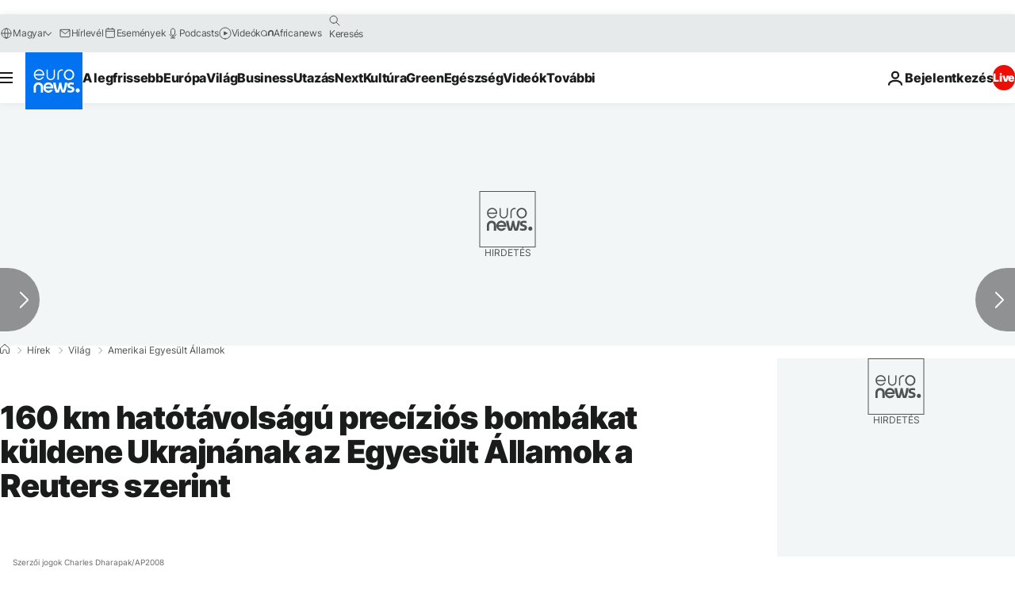

--- FILE ---
content_type: application/javascript
request_url: https://ml314.com/utsync.ashx?pub=&adv=&et=0&eid=84280&ct=js&pi=&fp=&clid=&if=0&ps=&cl=&mlt=&data=&&cp=https%3A%2F%2Fhu.euronews.com%2F2022%2F11%2F28%2F160-km-hatotavolsagu-precizios-bombakat-kuldene-ukrajnanak-az-egyesult-allamok-a-reuters-s&pv=1769021499649_nlouir6j2&bl=en-us@posix&cb=7301415&return=&ht=&d=&dc=&si=1769021499649_nlouir6j2&cid=&s=1280x720&rp=&v=2.8.0.252
body_size: 758
content:
_ml.setFPI('3658467933403217990');_ml.syncCallback({"es":true,"ds":true});_ml.processTag({ url: 'https://dpm.demdex.net/ibs:dpid=22052&dpuuid=3658467933403217990&redir=', type: 'img' });
_ml.processTag({ url: 'https://idsync.rlcdn.com/395886.gif?partner_uid=3658467933403217990', type: 'img' });
_ml.processTag({ url: 'https://match.adsrvr.org/track/cmf/generic?ttd_pid=d0tro1j&ttd_tpi=1', type: 'img' });
_ml.processTag({ url: 'https://ib.adnxs.com/getuid?https://ml314.com/csync.ashx%3Ffp=$UID%26person_id=3658467933403217990%26eid=2', type: 'img' });
